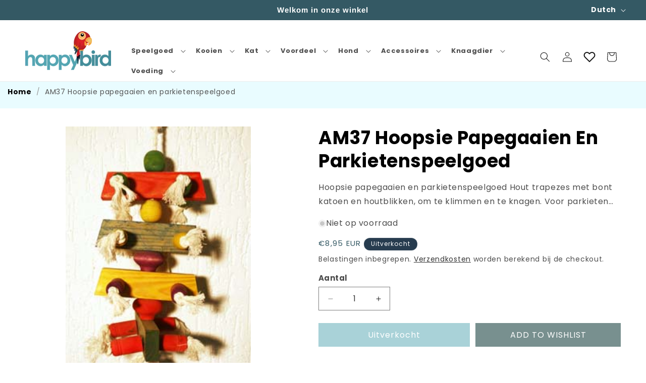

--- FILE ---
content_type: text/css
request_url: https://www.happybird.nl/cdn/shop/t/10/assets/new-custom.css?v=128649845644247762241758086732
body_size: -669
content:
footer a{
    text-decoration:none;
}

 footer  a.link.link--text.list-menu__item.list-menu__item--link.list-menu__item--active {
    text-decoration: none;
}
footer *{
    color:white !important;
}
.header__menu-item span{
    font-size:16px;
    font-weight:bold;
}

.header__menu-item span:hover{
    color:#448e9b;
}
.list-menu--inline {
    gap: 15px;
}

.header__menu-item:hover{
    color:#448e9b !important;
}
.embed-etranslate-LanguageList{
    margin-left:10px;
}




